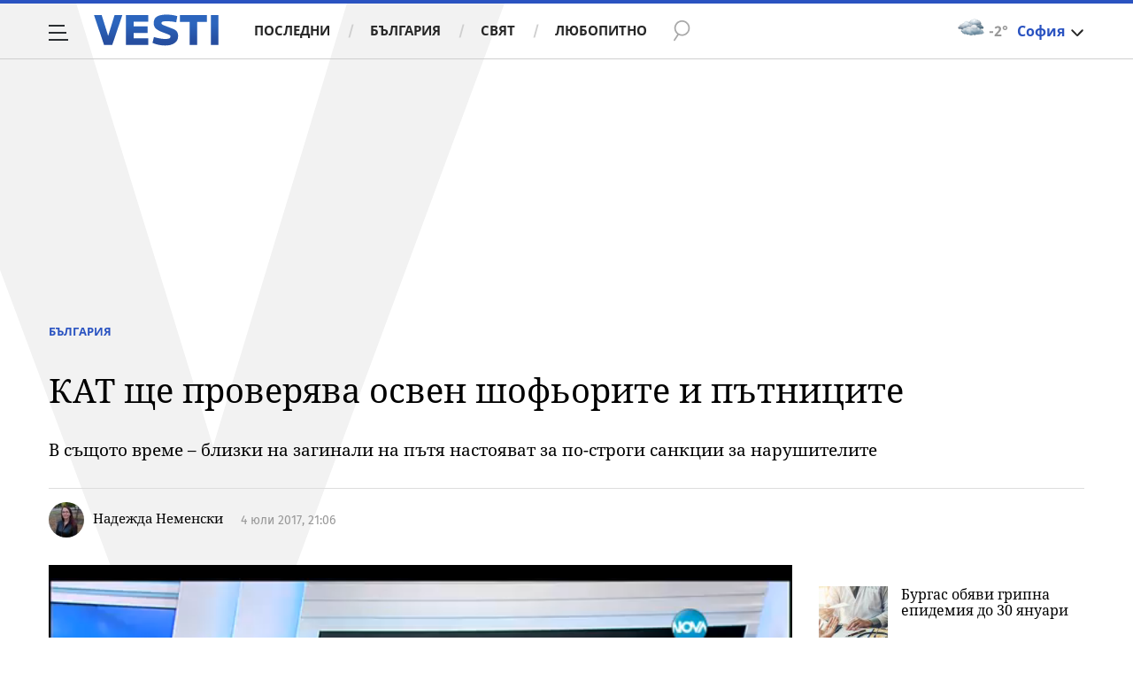

--- FILE ---
content_type: text/javascript; charset=utf-8
request_url: https://b.grabo.bg/netinfo/special/vesti_dealbox_resp.php?affid=20492&r=32
body_size: 1927
content:
(function(){
	var html = '';
			html += ' \
			<div class="col-12 col-sm-12 col-md-12 col-lg-12 col-xl-12"> \
				<div class="list-item list-item-category normal"> \
					<figure class="gradient"> \
						<a href="https://b.grabo.bg/click.php?it=1769019925&affid=20492&affid2=5&banner_id=427&url=https%3A%2F%2Fgrabo.bg%2F0hhsbg4%3Faffid%3D20492%26affid2%3D5%26utm_source%3Dbanner" target="_blank"> \
							<div class="img-holder"> \
								<img src="https://imgrabo.com/pics/deals/cached/_293x150/a/dealimg-a0c7bc8fa220b3d4d6f7c3b9b41de661.jpg" alt="" /> \
							</div> \
						</a> \
						<div class="text-holder"> \
							<figcaption> \
								<h2><a href="https://b.grabo.bg/click.php?it=1769019925&affid=20492&affid2=5&banner_id=427&url=https%3A%2F%2Fgrabo.bg%2F0hhsbg4%3Faffid%3D20492%26affid2%3D5%26utm_source%3Dbanner" target="_blank">Зъбен камък - НаковиДент</a></h2> \
							</figcaption> \
							<div class="label-holder"> \
								<span class="label-category"><a href="https://b.grabo.bg/click.php?it=1769019925&affid=20492&affid2=5&banner_id=427&url=https%3A%2F%2Fgrabo.bg%2F0hhsbg4%3Faffid%3D20492%26affid2%3D5%26utm_source%3Dbanner" target="_blank">Оферта от Grabo.bg</a></span> \
							</div> \
							<h3> \
								<div style="display: flex;column-gap: 5px;"> \
								Цена: \
									 \
         \
             \
				<div> \
					<span style="color:#098E08;">76.69 €</span> \
					<span style="color:#999; background:url(//imgrabo.com/design/site/djazga.png) no-repeat 0 5px;">204.52 €</span><br> \
					<span style="color:#098E08;">150.00 лв</span> \
					<span style="color:#999; background:url(//imgrabo.com/design/site/djazga.png) no-repeat 0 5px;">400.00 лв</span> \
				</div> \
             \
         \
 	 \
     \
								</div> \
							</h3> \
						</div> \
					</figure> \
				</div> \
			</div> \
		';
		$("#grabo_b427").replaceWith(html);
})();

--- FILE ---
content_type: application/javascript; charset=utf-8
request_url: https://fundingchoicesmessages.google.com/f/AGSKWxUsExmDFlxhG2nz8xAMG_M-YJaVAubIbiEiF05aiH8rQovNwLmfOGiIl60XtfNWxZZQkUz4CI7_NunA-52ScScWg4Ov4odHWiBNlj8akjG7gIvRzr99MEdGKpHzUMnDXB4kq360vAZDN3WDMpCBHELNyS3JY_S3ov53paxCZ-UhPQBOFiTi3q9yBE1d/_/getadvertimageservlet??module=ads//interstitial-ad?/adslug_/AdsRotateNEW1right.
body_size: -1292
content:
window['36275849-2aeb-4f12-b252-868d7e2352b4'] = true;